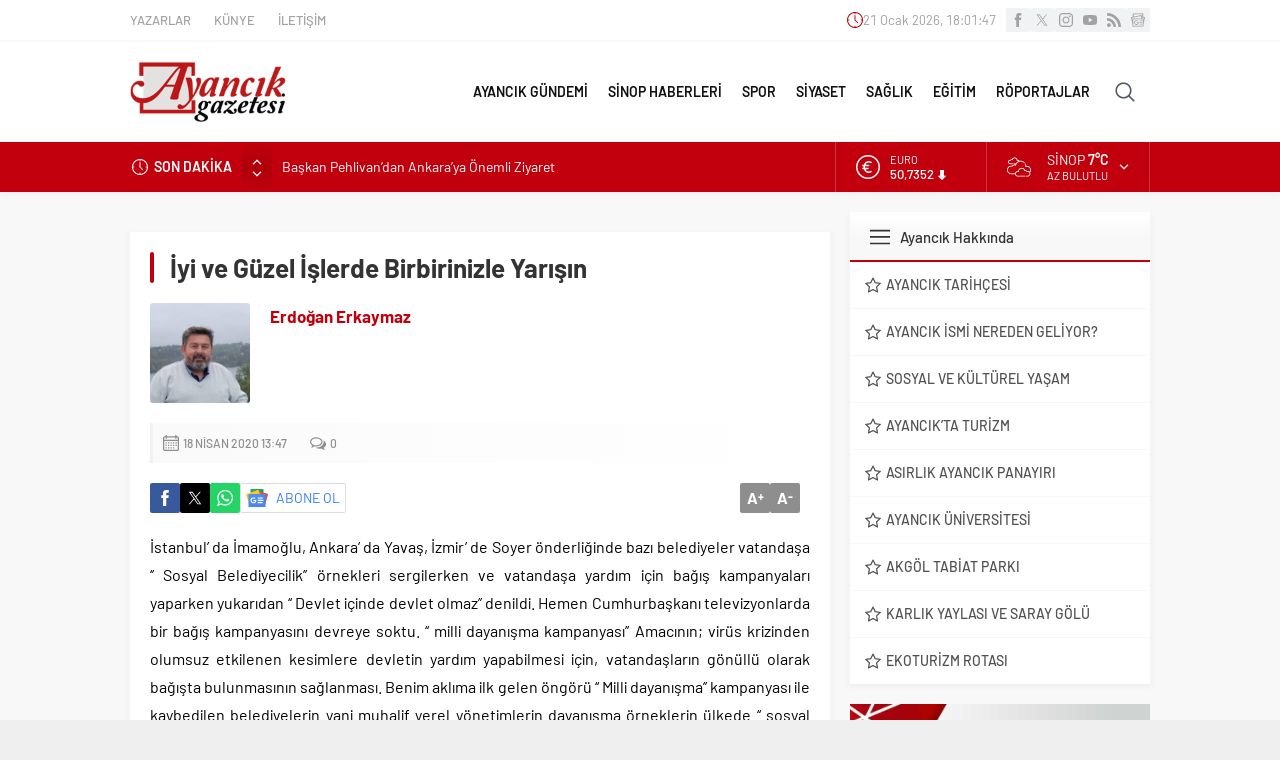

--- FILE ---
content_type: text/html; charset=UTF-8
request_url: https://www.ayancikgazetesi.com/wp-admin/admin-ajax.php
body_size: -400
content:
{"time":1769018488000}